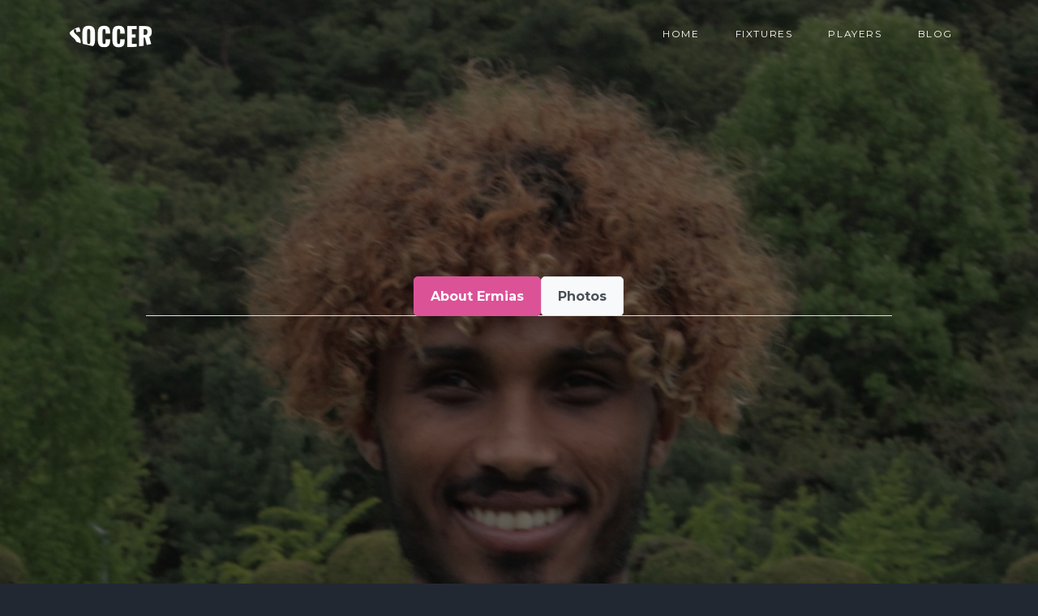

--- FILE ---
content_type: text/html; charset=UTF-8
request_url: https://chugkufc.com/players/ermias
body_size: 6223
content:
<!DOCTYPE html>
<html>

<head>
    <meta charset="utf-8" />
    <meta name="viewport" content="width=device-width, initial-scale=1.0, maximum-scale=1.0" />
    <link href="https://fonts.googleapis.com/css2?family=Montserrat:wght@400;700&display=swap" rel="stylesheet">

<link rel="stylesheet" href="https://chugkufc.com/assets/fonts/icomoon/style.css">
<link rel="stylesheet" href="https://chugkufc.com/assets/css/bootstrap/bootstrap.css">
<link rel="stylesheet" href="https://chugkufc.com/assets/css/jquery-ui.css">
<link rel="stylesheet" href="https://chugkufc.com/assets/css/owl.carousel.min.css">
<link rel="stylesheet" href="https://chugkufc.com/assets/css/owl.theme.default.min.css">
<link rel="stylesheet" href="https://chugkufc.com/assets/css/owl.theme.default.min.css">

<link rel="stylesheet" href="https://chugkufc.com/assets/css/jquery.fancybox.min.css">

<link rel="stylesheet" href="https://chugkufc.com/assets/css/bootstrap-datepicker.css">

<link rel="stylesheet" href="https://chugkufc.com/assets/fonts/flaticon/font/flaticon.css">

<link rel="stylesheet" href="https://chugkufc.com/assets/css/aos.css">

<link rel="stylesheet" href="https://chugkufc.com/assets/css/style.css">

<style>
    /* Basic styles for the navigation menu */
    .site-navigation {
        position: relative;
        text-align: right;
    }

    .site-menu {
        list-style: none;
        padding: 0;
        margin: 0;
    }

    .site-menu>li {
        display: inline-block;
        position: relative;
    }

    .nav-link {
        display: block;
        padding: 10px 20px;
        text-decoration: none;
        color: #000;
    }

    /* Hide the submenu by default */
    .submenu {
        display: none;
        position: absolute;
        top: 100%;
        left: 0;
        /* Align submenu to the left */
        background-color: transparent;
        /* Transparent background */
        box-shadow: none;
        /* Remove box shadow if not needed */
        z-index: 1;
        min-width: 200px;
        /* Ensures the submenu has a minimum width */
    }

    /* Style for submenu items */
    .submenu li {
        list-style: none;
    }

    .submenu li a {
        display: block;
        padding: 10px;
        color: black;
        text-decoration: none;
        background-color: transparent;
        /* Transparent background */
    }

    .submenu li a:hover {
        background-color: transparent;
        /* Transparent background on hover */
        color: #000;
        /* Optional: change text color on hover */
    }

    /* Show the submenu on hover */
    .has-submenu:hover .submenu {
        display: block;
    }


    .video-media {
        position: relative;
        height: 300px;
        /* Set a fixed height for the player card */
        overflow: hidden;
        /* Ensure content doesn't overflow */
    }

    .video-media img {
        width: 100%;
        /* Ensure the image fills the width */
        height: 100%;
        /* Ensure the image fills the height */
        object-fit: cover;
        /* Maintain aspect ratio and crop excess */
        border-radius: 15px;
        /* Optional: Add rounded corners */
    }

    .video-media {
        position: relative;
        height: 300px;
        /* Set a fixed height for the player card */
        overflow: hidden;
        /* Ensure content doesn't overflow */
    }

    .video-media img {
        width: 100%;
        /* Ensure the image fills the width */
        height: 100%;
        /* Ensure the image fills the height */
        object-fit: cover;
        /* Maintain aspect ratio and crop excess */
        border-radius: 10px;
        /* Optional: Add rounded corners */
    }


    .carousel-caption {
        position: relative;
        /* Make the caption relative to its container */
        text-align: justify;
        color: #fff;
        /* Ensure text is visible */
        background-color: rgba(0, 0, 0, 0.5);
        /* Add a semi-transparent background */
        padding: 10px;
        border-radius: 10px;
        max-width: 100%;
        margin: -50px auto;
        /* Center the caption */
    }
</style>
        <link rel="stylesheet" href="https://chugkufc.com/css/custom.css">
    <style>
        .hero {
            height: 100vh !important; /* Set the height to 100% of the viewport */
            min-height: 300px; /* Set a minimum height */
            background-size: cover; /* Ensure the background image scales proportionally */
            background-position: top center; /* Focus on the top of the image */
            display: flex;
            align-items: flex-start; /* Align content to the top */
            padding-top: 5px; /* Add padding to move content slightly downward */
        }

        .nav-tabs .nav-link {
            color: #495057; /* Darker gray for better visibility */
            font-weight: bold; /* Make the text bold */
            background-color: #f8f9fa; /* Light background for better contrast */
            border: 1px solid #dee2e6; /* Add a border for better separation */
            border-radius: 5px; /* Add rounded corners */
        }

        .nav-tabs .nav-link.active {
            color: #fff; /* White text for the active tab */
            background-color: #dc5297; /* Blue background for the active tab */
            border-color:  #dc5297;; /* Match the border color with the background */
        }

        .nav-tabs .nav-link:hover {
            color: #0056b3; /* Darker blue on hover */
        }
    </style>
</head>

<body>
    <!-- Main wrapper -->
    <div id="main-wrapper"><div class="site-mobile-menu site-navbar-target">
    <div class="site-mobile-menu-header">
        <div class="site-mobile-menu-close">
            <span class="icon-close2 js-menu-toggle"></span>
        </div>
    </div>
    <div class="site-mobile-menu-body"></div>
</div>
<header class="site-navbar py-4" role="banner">

    <div class="container">
        <div class="d-flex align-items-center">
            <div class="site-logo">
                <a href="/">
                    <img src="https://chugkufc.com/assets/images/logo.png" alt="Logo" 
                    class="rounded-circle" style= "max-height: 78px; !important;">
                </a>
            </div>
            <div class="ml-auto">
                <nav class="site-navigation position-relative text-right" role="navigation">
                    <ul class="site-menu main-menu js-clone-nav mr-auto d-none d-lg-block">
                        <li><a href="https://chugkufc.com" class="active nav-link">Home</a></li>
                        <li><a href="https://chugkufc.com/matches" class="nav-link">Fixtures</a></li>
                        
                        <li><a href="https://chugkufc.com/players" class="nav-link">Players</a></li>
                        <li><a href="https://chugkufc.com/news" class="nav-link">Blog</a></li>
                    </ul>
                </nav>
                
                <a href="#"
                    class="d-inline-block d-lg-none site-menu-toggle js-menu-toggle text-black float-right text-white"><span
                        class="icon-menu h3 text-white"></span></a>
            </div>
        </div>
    </div>
</header>
     <div class="site-wrap">
        <!-- Hero Section -->
        <div class="hero overlay" style="background-image: url(https://chugkufc.com/storage/uploads/players/cf001f7eecb6ccf07a0c47a9fa9ac954.JPG);">
            <div class="container">
                <div class="row align-items-center">
                    <div class="col-lg-10 mx-auto text-center">
                        <!-- Tabs Section -->
                        <div class="row mt-3">
                            <div class="col-lg-12">
                                <ul class="nav nav-tabs justify-content-center" id="playerTabs" role="tablist">
                                    <li class="nav-item">
                                        <a class="nav-link active text-center" id="details-tab" data-toggle="tab"
                                            href="#details" role="tab" aria-controls="details" aria-selected="true">
                                            <i class="fas fa-info-circle"></i> About Ermias
                                        </a>
                                    </li>
                                    <li class="nav-item">
                                        <a class="nav-link text-center" id="photos-tab" data-toggle="tab"
                                            href="#photos" role="tab" aria-controls="photos" aria-selected="false">
                                            <i class="fas fa-images"></i> Photos
                                        </a>
                                    </li>
                                </ul>
                                <div class="tab-content mt-3" id="playerTabsContent">
                                    <!-- Player Details Tab -->
                                    <div class="tab-pane fade show active" id="details" role="tabpanel"
                                        aria-labelledby="details-tab">
                                        <div class="player-details text-justify">                          
                                          
                                            <p></p>
                                        </div>
                                    </div>

                                    <!-- Player Photos Tab -->
                                    <div class="tab-pane fade" id="photos" role="tabpanel" aria-labelledby="photos-tab">
                                                                                    <div class="row justify-content-center">
                                                <div class="col-md-3 col-sm-6">
                                                    <div class="player-card">
                                                                                         <img src="https://chugkufc.com/storage/uploads/players/cf001f7eecb6ccf07a0c47a9fa9ac954.JPG"
                                    alt="Ermias" class="img-fluid mb-2 reduced-height">
                                                                                    <p class="text-center mt-2">#98 / Forward</p>
                                                    </div>
                                                </div>
                                            </div>
                                                                            </div>
                                </div>
                            </div>
                        </div>
                    </div>
                </div>
            </div>
        </div>

        <!-- Related Players Section -->
        <div class="site-section">
            <div class="container">
                                    <div class="row">
                        <div class="col-6 title-section">
                            <h2 class="heading">Related Players</h2>
                        </div>
                    </div>
                    <div id="playerCarousel" class="carousel slide" data-ride="carousel">
    <!-- Indicators -->
    <ol class="carousel-indicators">
                    <li data-target="#playerCarousel" data-slide-to="0"
                class="active"></li>
                    <li data-target="#playerCarousel" data-slide-to="1"
                class=""></li>
                    <li data-target="#playerCarousel" data-slide-to="2"
                class=""></li>
                    <li data-target="#playerCarousel" data-slide-to="3"
                class=""></li>
                    <li data-target="#playerCarousel" data-slide-to="4"
                class=""></li>
            </ol>

    <!-- Slides -->
    <div class="carousel-inner">
                    <div class="carousel-item active">
                <div class="row">
                                            <div class="col-md-3">
                            <div class="video-media">
                                <a href="https://chugkufc.com/players/ashhad-kamal-taseer">
                              <img src="https://chugkufc.com/storage/uploads/players/6ac6d8354f5181ce6ff64e7e683767f8.jpg"
                                        class="d-block w-100 img-fluid" alt="Ashhad Kamal Taseer" loading="lazy">
                                    
                                    <div class="carousel-caption d-none d-md-block">
                                        <h5>Ashhad Kamal Taseer</h5>
                                        <p>#23 / GK
                                        </p>
                                    </div>
                                </a>
                            </div>
                        </div>
                                            <div class="col-md-3">
                            <div class="video-media">
                                <a href="https://chugkufc.com/players/bobur">
                              <img src="https://chugkufc.com/storage/uploads/players/b92759c44ebccfa962dc3c2b59aaf25b.jpeg"
                                        class="d-block w-100 img-fluid" alt="Bobur" loading="lazy">
                                    
                                    <div class="carousel-caption d-none d-md-block">
                                        <h5>Bobur</h5>
                                        <p>#87 / Defender
                                        </p>
                                    </div>
                                </a>
                            </div>
                        </div>
                                            <div class="col-md-3">
                            <div class="video-media">
                                <a href="https://chugkufc.com/players/david-santiago-diaz-cortes">
                              <img src="https://chugkufc.com/storage/uploads/players/5b52b97238c685eed333ab7abd1a5bc5.jpg"
                                        class="d-block w-100 img-fluid" alt="David Santiago Diaz Cortes" loading="lazy">
                                    
                                    <div class="carousel-caption d-none d-md-block">
                                        <h5>David Santiago Diaz Cortes</h5>
                                        <p>#80 / Midfielder
                                        </p>
                                    </div>
                                </a>
                            </div>
                        </div>
                                            <div class="col-md-3">
                            <div class="video-media">
                                <a href="https://chugkufc.com/players/dominic-peter">
                              <img src="https://chugkufc.com/storage/uploads/players/3d167ac1c1298caacf5708a962fb4953.jpeg"
                                        class="d-block w-100 img-fluid" alt="Dominic Peter" loading="lazy">
                                    
                                    <div class="carousel-caption d-none d-md-block">
                                        <h5>Dominic Peter</h5>
                                        <p>#10 / Midfielder
                                        </p>
                                    </div>
                                </a>
                            </div>
                        </div>
                                    </div>
            </div>
                    <div class="carousel-item ">
                <div class="row">
                                            <div class="col-md-3">
                            <div class="video-media">
                                <a href="https://chugkufc.com/players/emmanuel-owusu-afranie">
                              <img src="https://chugkufc.com/storage/uploads/players/f14dffde4092f9431e25ef3c7da00864.jpg"
                                        class="d-block w-100 img-fluid" alt="Emmanuel Owusu Afranie" loading="lazy">
                                    
                                    <div class="carousel-caption d-none d-md-block">
                                        <h5>Emmanuel Owusu Afranie</h5>
                                        <p>#7 / Defender
                                        </p>
                                    </div>
                                </a>
                            </div>
                        </div>
                                            <div class="col-md-3">
                            <div class="video-media">
                                <a href="https://chugkufc.com/players/joel-eyamu">
                              <img src="https://chugkufc.com/storage/uploads/players/35c94101769dafdcefc77d03bc3ecaff.JPG"
                                        class="d-block w-100 img-fluid" alt="Emuron Eyamu" loading="lazy">
                                    
                                    <div class="carousel-caption d-none d-md-block">
                                        <h5>Emuron Eyamu</h5>
                                        <p>#17 / Midfielder
                                        </p>
                                    </div>
                                </a>
                            </div>
                        </div>
                                            <div class="col-md-3">
                            <div class="video-media">
                                <a href="https://chugkufc.com/players/fakhriddin-sharobiddinov">
                              <img src="https://chugkufc.com/storage/uploads/players/9884484288ef9f74bd04fdf567a93c12.JPG"
                                        class="d-block w-100 img-fluid" alt="Fakhriddin Sharobiddinov" loading="lazy">
                                    
                                    <div class="carousel-caption d-none d-md-block">
                                        <h5>Fakhriddin Sharobiddinov</h5>
                                        <p>#32 / Defender
                                        </p>
                                    </div>
                                </a>
                            </div>
                        </div>
                                            <div class="col-md-3">
                            <div class="video-media">
                                <a href="https://chugkufc.com/players/filippo-danilo-michelacci">
                              <img src="https://chugkufc.com/storage/uploads/players/9a25123c0d4fe61e1e287789008a4507.JPG"
                                        class="d-block w-100 img-fluid" alt="Fillipo Danilo Michelacci" loading="lazy">
                                    
                                    <div class="carousel-caption d-none d-md-block">
                                        <h5>Fillipo Danilo Michelacci</h5>
                                        <p>#16 / Midfielder
                                        </p>
                                    </div>
                                </a>
                            </div>
                        </div>
                                    </div>
            </div>
                    <div class="carousel-item ">
                <div class="row">
                                            <div class="col-md-3">
                            <div class="video-media">
                                <a href="https://chugkufc.com/players/hailu-belay-kahsay">
                              <img src="https://chugkufc.com/storage/uploads/players/72149bcb27d92b0867a57b63fa968bf1.JPG"
                                        class="d-block w-100 img-fluid" alt="Hailu Belay Kahsay" loading="lazy">
                                    
                                    <div class="carousel-caption d-none d-md-block">
                                        <h5>Hailu Belay Kahsay</h5>
                                        <p>#97 / Midfielder
                                        </p>
                                    </div>
                                </a>
                            </div>
                        </div>
                                            <div class="col-md-3">
                            <div class="video-media">
                                <a href="https://chugkufc.com/players/ibrahim-bin-yasir">
                              <img src="https://chugkufc.com/storage/uploads/players/413e2f765518f828167aafff851d6dbf.JPG"
                                        class="d-block w-100 img-fluid" alt="Ibrahim Bin Yasir" loading="lazy">
                                    
                                    <div class="carousel-caption d-none d-md-block">
                                        <h5>Ibrahim Bin Yasir</h5>
                                        <p>#22 / Defender
                                        </p>
                                    </div>
                                </a>
                            </div>
                        </div>
                                            <div class="col-md-3">
                            <div class="video-media">
                                <a href="https://chugkufc.com/players/ikromov-doston">
                              <img src="https://chugkufc.com/storage/uploads/players/d74c8f9a0fbafcb94b94f03a3d01cff9.JPG"
                                        class="d-block w-100 img-fluid" alt="Ikromov Doston" loading="lazy">
                                    
                                    <div class="carousel-caption d-none d-md-block">
                                        <h5>Ikromov Doston</h5>
                                        <p>#4 / Defender
                                        </p>
                                    </div>
                                </a>
                            </div>
                        </div>
                                            <div class="col-md-3">
                            <div class="video-media">
                                <a href="https://chugkufc.com/players/fakhriddin-sharobiddinov-2">
                              <img src="https://chugkufc.com/storage/uploads/players/08934238fb3edf315e86bcc36d0e16b6.jpg"
                                        class="d-block w-100 img-fluid" alt="Khaydarov Aziz" loading="lazy">
                                    
                                    <div class="carousel-caption d-none d-md-block">
                                        <h5>Khaydarov Aziz</h5>
                                        <p>#19 / Forward
                                        </p>
                                    </div>
                                </a>
                            </div>
                        </div>
                                    </div>
            </div>
                    <div class="carousel-item ">
                <div class="row">
                                            <div class="col-md-3">
                            <div class="video-media">
                                <a href="https://chugkufc.com/players/paul-smx">
                              <img src="https://chugkufc.com/storage/uploads/players/08af507b50b610ad7e0c7f4d86053773.JPG"
                                        class="d-block w-100 img-fluid" alt="Paul SMX" loading="lazy">
                                    
                                    <div class="carousel-caption d-none d-md-block">
                                        <h5>Paul SMX</h5>
                                        <p>#23 / GK
                                        </p>
                                    </div>
                                </a>
                            </div>
                        </div>
                                            <div class="col-md-3">
                            <div class="video-media">
                                <a href="https://chugkufc.com/players/semyalo-dennis">
                              <img src="https://chugkufc.com/storage/uploads/players/d43f1c0290e54bff06d7893570e3b2f3.jpg"
                                        class="d-block w-100 img-fluid" alt="Semyalo Dennis" loading="lazy">
                                    
                                    <div class="carousel-caption d-none d-md-block">
                                        <h5>Semyalo Dennis</h5>
                                        <p>#18 / Midfielder
                                        </p>
                                    </div>
                                </a>
                            </div>
                        </div>
                                            <div class="col-md-3">
                            <div class="video-media">
                                <a href="https://chugkufc.com/players/ssendagire-kennedy">
                              <img src="https://chugkufc.com/storage/uploads/players/73adbbe74cf4867e4913a13f6ce3cbc0.png"
                                        class="d-block w-100 img-fluid" alt="Ssendagire Kennedy" loading="lazy">
                                    
                                    <div class="carousel-caption d-none d-md-block">
                                        <h5>Ssendagire Kennedy</h5>
                                        <p>#13 / Midfielder
                                        </p>
                                    </div>
                                </a>
                            </div>
                        </div>
                                            <div class="col-md-3">
                            <div class="video-media">
                                <a href="https://chugkufc.com/players/tunyi-akong">
                              <img src="https://chugkufc.com/storage/uploads/players/ebdcf602de0636b411dddbfdaedfaa46.JPG"
                                        class="d-block w-100 img-fluid" alt="Tunyi Akong" loading="lazy">
                                    
                                    <div class="carousel-caption d-none d-md-block">
                                        <h5>Tunyi Akong</h5>
                                        <p>#5 / Defender
                                        </p>
                                    </div>
                                </a>
                            </div>
                        </div>
                                    </div>
            </div>
                    <div class="carousel-item ">
                <div class="row">
                                            <div class="col-md-3">
                            <div class="video-media">
                                <a href="https://chugkufc.com/players/wabi">
                              <img src="https://chugkufc.com/storage/uploads/players/1ca02a7ec20d36779257f3143d42581b.JPG"
                                        class="d-block w-100 img-fluid" alt="Wabi" loading="lazy">
                                    
                                    <div class="carousel-caption d-none d-md-block">
                                        <h5>Wabi</h5>
                                        <p>#14 / Forward
                                        </p>
                                    </div>
                                </a>
                            </div>
                        </div>
                                    </div>
            </div>
            </div>

    <!-- Controls -->
    <a class="carousel-control-prev" href="#playerCarousel" role="button" data-slide="prev">
        <span class="carousel-control-prev-icon" aria-hidden="true"></span>
        <span class="sr-only">Previous</span>
    </a>
    <a class="carousel-control-next" href="#playerCarousel" role="button" data-slide="next">
        <span class="carousel-control-next-icon" aria-hidden="true"></span>
        <span class="sr-only">Next</span>
    </a>
</div>
                            </div>
        </div>
    </div>
 <footer class="footer-section">
  <!-- Client 2 - Bootstrap Brain Component -->
<section class="py-3 py-md-5 py-xl-8">
    <div class="container">
      <div class="row">
        <div class="col-12 col-md-10 col-lg-8 col-xl-7 col-xxl-6">
            <div class="col-12 title-section">
                <h2 class="heading">Our Partners and Sponsors</h2>
              </div>
        </div>
      </div>
    </div>
  
    <div class="container overflow-hidden">
      <div class="row gy-4">
                            <div class="col-6 col-md-4 col-xl-3 text-center">
            <div class="text-secondary bg-light px-4 py-3 px-md-6 py-md-4 px-lg-8 py-lg-5">
              <a href="https://www.instagram.com/humblerecording/" target = "__blank">  <img src="https://chugkufc.com/storage/uploads/sponsors/70365e99be04b7b806661253799b188d.png" alt="Humble Recording"  height="65" fill="currentColor" viewBox="0 0 100 30"> </a>
            </div>
            </div>
                     <div class="col-6 col-md-4 col-xl-3 text-center">
            <div class="text-secondary bg-light px-4 py-3 px-md-6 py-md-4 px-lg-8 py-lg-5">
              <a href="https://midaundici.com/" target = "__blank">  <img src="https://chugkufc.com/storage/uploads/sponsors/b317e7e382d7a268614151df64e7963e.jpg" alt="Mida Undici"  height="65" fill="currentColor" viewBox="0 0 100 30"> </a>
            </div>
            </div>
                       </div>
      <hr>
    </div>
  </section>
      <div class="container">
    <div class="row">
        <div class="col-md-6">
          <div class="widget mb-3">
            <div class="col-6 title-section">
              <h2 class="heading">Contact Us</h2>
            </div>
            <ul class="list-unstyled links">
            <li><a href="#">010 2188 6555</a></li>
            <li><a href="#">chugkufc@gmail.com</a></li> 
            <li><a href="#">Training : KAIST, Daejeon, South Korea</a></li>
            </ul>          
          </div>
        </div>
        <div class="col-lg-6">
          <div class="widget mb-3">
            <div class="col-6 title-section">
              <h2 class="heading">Social</h2>
            </div>
            <ul class="list-unstyled links">
              <li><a href="https://www.instagram.com/chugku_cf/?hl=en" target="__blank">Instagram</a></li>
              <li><a href="https://www.youtube.com/@Chugkufootballclub" target="__blank">Youtube</a></li>
            </ul>
          </div>
        </div>  
      </div> 
      <hr>
      <div class="row text-center">
          <div class="col-md-12">
              <div class=" pt-5">
                  <p>
                      Copyright &copy;Chukgu FC.
                      2026. Template with
                      <i class="icon-heart" aria-hidden="true"></i> by <a href="https://colorlib.com"
                          target="_blank">Colorlib</a>
                  </p>
              </div>
          </div>

      </div>
  </div>
</footer>
 </div>
    <!-- ============================================================== -->
<script src="https://chugkufc.com/assets/js/jquery-3.3.1.min.js"></script>
<script src="https://chugkufc.com/assets/js/jquery-migrate-3.0.1.min.js"></script>
<script src="https://chugkufc.com/assets/js/jquery-ui.js"></script>
<script src="https://chugkufc.com/assets/js/popper.min.js"></script>
<script src="https://chugkufc.com/assets/js/bootstrap.min.js"></script>
<script src="https://chugkufc.com/assets/js/owl.carousel.min.js"></script>
<script src="https://chugkufc.com/assets/js/jquery.stellar.min.js"></script>
<script src="https://chugkufc.com/assets/js/jquery.countdown.min.js"></script>
<script src="https://chugkufc.com/assets/js/bootstrap-datepicker.min.js"></script>
<script src="https://chugkufc.com/assets/js/jquery.easing.1.3.js"></script>
<script src="https://chugkufc.com/assets/js/aos.js"></script>
<script src="https://chugkufc.com/assets/js/jquery.fancybox.min.js"></script>
<script src="https://chugkufc.com/assets/js/jquery.sticky.js"></script>
<script src="https://chugkufc.com/assets/js/jquery.mb.YTPlayer.min.js"></script>
<script src="https://chugkufc.com/assets/js/date.js"></script>
<script src="https://chugkufc.com/assets/js/main.js"></script>
<!-- ============================================================== -->
      <script>
        document.addEventListener('DOMContentLoaded', function() {
            const submenuParent = document.querySelector('.has-submenu');
            if (submenuParent) {
                submenuParent.addEventListener('click', function() {
                    const submenu = this.querySelector('.submenu');
                    if (submenu) {
                        submenu.style.display = submenu.style.display === 'block' ? 'none' : 'block';
                    }
                });
            }

            const siteCountDown = function() {
                const matchDate = "2023-05-20";
                const today = new Date().toISOString().split('T')[0];

                if (today < matchDate) {
                    document.querySelectorAll('#date-countdown, #date-countdown2').forEach(el => el.style
                        .display = 'none');
                } else {
                    $('#date-countdown, #date-countdown2').countdown(matchDate, function(event) {
                        $(this).html(event.strftime('' +
                            '<span class="countdown-block"><span class="label">%w</span> weeks </span>' +
                            '<span class="countdown-block"><span class="label">%d</span> days </span>' +
                            '<span class="countdown-block"><span class="label">%H</span> hr </span>' +
                            '<span class="countdown-block"><span class="label">%M</span> min </span>' +
                            '<span class="countdown-block"><span class="label">%S</span> sec</span>'
                        ));
                    });
                }
            };

            siteCountDown();
        });
    </script>
</body>

</html>


--- FILE ---
content_type: text/css
request_url: https://chugkufc.com/assets/css/style.css
body_size: 5059
content:
/* Base */
body {
  line-height: 1.7;
  color: gray;
  font-weight: 300;
  background-color: #222831;
  font-size: 16px; }

::-moz-selection {
  background: #000;
  color: #fff; }

::selection {
  background: #000;
  color: #fff; }


.owl-carousel .owl-item img {
  display: block !important;
  
  /*
  max-height: 185px !important;
  width: auto !important;
  */
}
img.img-responsive {
  height : 250px !important;
  width : 200px !important;
}

a {
  -webkit-transition: .3s all ease;
  -o-transition: .3s all ease;
  transition: .3s all ease; }
  a:hover {
    text-decoration: none; }

h1, h2, h3, h4, h5,
.h1, .h2, .h3, .h4, .h5 {
  font-family: "Montserrat", -apple-system, BlinkMacSystemFont, "Segoe UI", Roboto, "Helvetica Neue", Arial, sans-serif, "Apple Color Emoji", "Segoe UI Emoji", "Segoe UI Symbol", "Noto Color Emoji";
  color: #fff; }

.border-2 {
  border-width: 2px; }

.text-black {
  color: #000 !important; }

.bg-black {
  background: #000 !important; }

.color-black-opacity-5 {
  color: rgba(0, 0, 0, 0.5); }

.color-white-opacity-5 {
  color: rgba(255, 255, 255, 0.5); }
.site-wrap{
  background-color: #F6F6F9;
}
.site-wrap:before {
  display: none;
  -webkit-transition: .3s all ease-in-out;
  -o-transition: .3s all ease-in-out;
  transition: .3s all ease-in-out;
  background: rgba(0, 0, 0, 0.6);
  content: "";
  position: absolute;
  z-index: 2000;
  top: 0;
  left: 0;
  right: 0;
  bottom: 0;
  opacity: 0;
  visibility: hidden; }

.offcanvas-menu .site-wrap {
  height: 100%;
  width: 100%;
  z-index: 2; }
  .offcanvas-menu .site-wrap:before {
    opacity: 1;
    visibility: visible; }

.btn {
  text-transform: uppercase;
  font-size: 12px;
  font-weight: 900;
  border-width: 2px; }
  .btn:hover, .btn:active, .btn:focus {
    outline: none;
    -webkit-box-shadow: none !important;
    box-shadow: none !important; }
  .btn.btn-primary:hover {
    border-color: #fff;
    background: transparent;
    color: #fff; }
  .btn.btn-black {
    border-width: 2px;
    border-color: #000;
    background: #000;
    color: #fff; }
    .btn.btn-black:hover {
      color: #000;
      background-color: transparent; }
    .btn.btn-black.btn-outline-black {
      color: #000;
      background-color: transparent; }
      .btn.btn-black.btn-outline-black:hover {
        border-color: #000;
        background: #000;
        color: #fff; }
  .btn.btn-white {
    border-width: 2px;
    border-color: #fff;
    background: #fff;
    color: #000; }
    .btn.btn-white:hover {
      color: #fff;
      background-color: transparent; }
    .btn.btn-white.btn-outline-white {
      color: #fff;
      background-color: transparent; }
      .btn.btn-white.btn-outline-white:hover {
        border-color: #fff;
        background: #fff;
        color: #000; }

.line-height-1 {
  line-height: 1 !important; }

.bg-black {
  background: #000; }

.form-control {
  height: 43px;
  border-radius: 4px;
  background: none;
  border-width: 1px;
  color: #fff !important;
  border-color: rgba(255, 255, 255, 0.2);
  font-family: "Montserrat", -apple-system, BlinkMacSystemFont, "Segoe UI", Roboto, "Helvetica Neue", Arial, sans-serif, "Apple Color Emoji", "Segoe UI Emoji", "Segoe UI Symbol", "Noto Color Emoji"; }
  .form-control:active, .form-control:focus {
    border-color: #ee1e46;
    background: none; }
  .form-control:hover, .form-control:active, .form-control:focus {
    -webkit-box-shadow: none !important;
    box-shadow: none !important; }

.site-section {
  padding: 2.5em 0; 
  background-color: #FFF;

}
  @media (min-width: 768px) {
    .site-section {
      padding: 5em 0; }
    
    }
  .site-section.site-section-sm {
    padding: 4em 0; }

.site-section-heading {
  padding-bottom: 20px;
  margin-bottom: 0px;
  position: relative;
  font-size: 30px; }

.border-top {
  border-top: 1px solid #edf0f5 !important; }

.bg-text-line {
  display: inline;
  background: #000;
  -webkit-box-shadow: 20px 0 0 #000, -20px 0 0 #000;
  box-shadow: 20px 0 0 #000, -20px 0 0 #000; }

.text-white-opacity-05 {
  color: rgba(255, 255, 255, 0.5); }

.text-black-opacity-05 {
  color: rgba(0, 0, 0, 0.5); }

.hover-bg-enlarge {
  overflow: hidden;
  position: relative; }
  @media (max-width: 991.98px) {
    .hover-bg-enlarge {
      height: auto !important; } }
  .hover-bg-enlarge > div {
    -webkit-transform: scale(1);
    -ms-transform: scale(1);
    transform: scale(1);
    -webkit-transition: .8s all ease-in-out;
    -o-transition: .8s all ease-in-out;
    transition: .8s all ease-in-out; }
  .hover-bg-enlarge:hover > div, .hover-bg-enlarge:focus > div, .hover-bg-enlarge:active > div {
    -webkit-transform: scale(1.2);
    -ms-transform: scale(1.2);
    transform: scale(1.2); }
  @media (max-width: 991.98px) {
    .hover-bg-enlarge .bg-image-md-height {
      height: 300px !important; } }

.bg-image {
  background-size: cover;
  background-position: center center;
  background-repeat: no-repeat;
  background-attachment: fixed; }
  .bg-image.overlay {
    position: relative; }
    .bg-image.overlay:after {
      position: absolute;
      content: "";
      top: 0;
      left: 0;
      right: 0;
      bottom: 0;
      z-index: 0;
      width: 100%;
      background: rgba(0, 0, 0, 0.7); }
  .bg-image > .container {
    position: relative;
    z-index: 1; }

@media (max-width: 991.98px) {
  .img-md-fluid {
    max-width: 100%; } }

@media (max-width: 991.98px) {
  .display-1, .display-3 {
    font-size: 3rem; } }

.play-single-big {
  width: 90px;
  height: 90px;
  display: inline-block;
  border: 2px solid #fff;
  color: #fff !important;
  border-radius: 50%;
  position: relative;
  -webkit-transition: .3s all ease-in-out;
  -o-transition: .3s all ease-in-out;
  transition: .3s all ease-in-out; }
  .play-single-big > span {
    font-size: 50px;
    position: absolute;
    top: 50%;
    left: 50%;
    -webkit-transform: translate(-40%, -50%);
    -ms-transform: translate(-40%, -50%);
    transform: translate(-40%, -50%); }
  .play-single-big:hover {
    width: 120px;
    height: 120px; }

.overlap-to-top {
  margin-top: -150px; }

.ul-check {
  margin-bottom: 50px; }
  .ul-check li {
    position: relative;
    padding-left: 35px;
    margin-bottom: 15px;
    line-height: 1.5; }
    .ul-check li:before {
      left: 0;
      font-size: 20px;
      top: -.3rem;
      font-family: "icomoon";
      content: "\e5ca";
      position: absolute; }
  .ul-check.white li:before {
    color: #fff; }
  .ul-check.success li:before {
    color: #8bc34a; }
  .ul-check.primary li:before {
    color: #ee1e46; }

.select-wrap, .wrap-icon {
  position: relative; }
  .select-wrap .icon, .wrap-icon .icon {
    position: absolute;
    right: 10px;
    top: 50%;
    -webkit-transform: translateY(-50%);
    -ms-transform: translateY(-50%);
    transform: translateY(-50%);
    font-size: 22px; }
  .select-wrap select, .wrap-icon select {
    -webkit-appearance: none;
    -moz-appearance: none;
    appearance: none;
    width: 100%; }

/* Navbar */
.site-logo {
  position: relative;
  font-weight: 900;
  font-size: 1.3rem; }
  .site-logo a {
    color: #fff; }

.site-navbar {
  margin-bottom: 0px;
  z-index: 1999;
  position: absolute;
  width: 100%; }
  .site-navbar .container-fluid {
    padding-left: 7rem;
    padding-right: 7rem; }
  .site-navbar .site-navigation.border-bottom {
    border-bottom: 1px solid #f3f3f4 !important; }
  .site-navbar .site-navigation .site-menu {
    margin-bottom: 0; }
    .site-navbar .site-navigation .site-menu .active > a {
      display: inline-block;
      position: relative; }
      .site-navbar .site-navigation .site-menu .active > a:before {
        content: "";
        position: absolute;
        bottom: 0;
        left: 20px;
        right: 20px;
        height: 2px;       
        background: #fff; }
    .site-navbar .site-navigation .site-menu a {
      text-decoration: none !important;
      display: inline-block; 
      padding: 0.5rem 1rem;
      color: white !important;
      text-transform: uppercase !important;
    }
    .site-navbar .site-navigation .site-menu > li {
      display: inline-block; }
      .site-navbar .site-navigation .site-menu > li > a {
        padding: 5px 20px;
        color: #fff;
        font-size: 12px;
        letter-spacing: .1rem;
        text-transform: uppercase;
        font-weight: 400;
        display: inline-block;
        text-decoration: none !important; }
        .site-navbar .site-navigation .site-menu > li > a:hover {
          color: #fff; }
    .site-navbar .site-navigation .site-menu .has-children {
      position: relative; }
      .site-navbar .site-navigation .site-menu .has-children > a {
        position: relative;
        padding-right: 20px; }
        .site-navbar .site-navigation .site-menu .has-children > a:before {
          position: absolute;
          content: "\e313";
          font-size: 16px;
          top: 50%;
          right: 0;
          -webkit-transform: translateY(-50%);
          -ms-transform: translateY(-50%);
          transform: translateY(-50%);
          font-family: 'icomoon'; }
      .site-navbar .site-navigation .site-menu .has-children .dropdown {
        visibility: hidden;
        opacity: 0;
        top: 100%;
        position: absolute;
        text-align: left;
        border-top: 2px solid #ee1e46;
        -webkit-box-shadow: 0 2px 10px -2px rgba(0, 0, 0, 0.1);
        box-shadow: 0 2px 10px -2px rgba(0, 0, 0, 0.1);
        border-left: 1px solid #edf0f5;
        border-right: 1px solid #edf0f5;
        border-bottom: 1px solid #edf0f5;
        padding: 0px 0;
        margin-top: 20px;
        margin-left: 0px;
        background: #fff;
        -webkit-transition: 0.2s 0s;
        -o-transition: 0.2s 0s;
        transition: 0.2s 0s; }
        .site-navbar .site-navigation .site-menu .has-children .dropdown.arrow-top {
          position: absolute; }
          .site-navbar .site-navigation .site-menu .has-children .dropdown.arrow-top:before {
            bottom: 100%;
            left: 20%;
            border: solid transparent;
            content: " ";
            height: 0;
            width: 0;
            position: absolute;
            pointer-events: none; }
          .site-navbar .site-navigation .site-menu .has-children .dropdown.arrow-top:before {
            border-color: rgba(136, 183, 213, 0);
            border-bottom-color: #fff;
            border-width: 10px;
            margin-left: -10px; }
        .site-navbar .site-navigation .site-menu .has-children .dropdown a {
          text-transform: none;
          letter-spacing: normal;
          -webkit-transition: 0s all;
          -o-transition: 0s all;
          transition: 0s all;
          color: #343a40; }
        .site-navbar .site-navigation .site-menu .has-children .dropdown .active > a {
          color: #ee1e46 !important; }
        .site-navbar .site-navigation .site-menu .has-children .dropdown > li {
          list-style: none;
          padding: 0;
          margin: 0;
          min-width: 200px; }
          .site-navbar .site-navigation .site-menu .has-children .dropdown > li > a {
            padding: 9px 20px;
            display: block; }
            .site-navbar .site-navigation .site-menu .has-children .dropdown > li > a:hover {
              background: #f4f5f9;
              color: #25262a; }
          .site-navbar .site-navigation .site-menu .has-children .dropdown > li.has-children > a:before {
            content: "\e315";
            right: 20px; }
          .site-navbar .site-navigation .site-menu .has-children .dropdown > li.has-children > .dropdown, .site-navbar .site-navigation .site-menu .has-children .dropdown > li.has-children > ul {
            left: 100%;
            top: 0; }
          .site-navbar .site-navigation .site-menu .has-children .dropdown > li.has-children:hover > a, .site-navbar .site-navigation .site-menu .has-children .dropdown > li.has-children:active > a, .site-navbar .site-navigation .site-menu .has-children .dropdown > li.has-children:focus > a {
            background: #f4f5f9;
            color: #25262a; }
      .site-navbar .site-navigation .site-menu .has-children:hover > a, .site-navbar .site-navigation .site-menu .has-children:focus > a, .site-navbar .site-navigation .site-menu .has-children:active > a {
        color: #ee1e46; }
      .site-navbar .site-navigation .site-menu .has-children:hover, .site-navbar .site-navigation .site-menu .has-children:focus, .site-navbar .site-navigation .site-menu .has-children:active {
        cursor: pointer; }
        .site-navbar .site-navigation .site-menu .has-children:hover > .dropdown, .site-navbar .site-navigation .site-menu .has-children:focus > .dropdown, .site-navbar .site-navigation .site-menu .has-children:active > .dropdown {
          -webkit-transition-delay: 0s;
          -o-transition-delay: 0s;
          transition-delay: 0s;
          margin-top: 0px;
          visibility: visible;
          opacity: 1; }
    .site-navbar .site-navigation .site-menu.site-menu-dark > li > a {
      color: #000; }

.site-mobile-menu {
  width: 300px;
  position: fixed;
  right: 0;
  z-index: 2000;
  padding-top: 20px;
  background: #fff;
  height: calc(100vh);
  -webkit-transform: translateX(110%);
  -ms-transform: translateX(110%);
  transform: translateX(110%);
  -webkit-box-shadow: -10px 0 20px -10px rgba(0, 0, 0, 0.1);
  box-shadow: -10px 0 20px -10px rgba(0, 0, 0, 0.1);
  -webkit-transition: .3s all ease-in-out;
  -o-transition: .3s all ease-in-out;
  transition: .3s all ease-in-out; }
  .offcanvas-menu .site-mobile-menu {
    -webkit-transform: translateX(0%);
    -ms-transform: translateX(0%);
    transform: translateX(0%); }
  .site-mobile-menu .site-mobile-menu-header {
    width: 100%;
    float: left;
    padding-left: 20px;
    padding-right: 20px; }
    .site-mobile-menu .site-mobile-menu-header .site-mobile-menu-close {
      float: right;
      margin-top: 8px; }
      .site-mobile-menu .site-mobile-menu-header .site-mobile-menu-close span {
        font-size: 30px;
        display: inline-block;
        padding-left: 10px;
        padding-right: 0px;
        line-height: 1;
        cursor: pointer;
        -webkit-transition: .3s all ease;
        -o-transition: .3s all ease;
        transition: .3s all ease; }
        .site-mobile-menu .site-mobile-menu-header .site-mobile-menu-close span:hover {
          color: #25262a; }
    .site-mobile-menu .site-mobile-menu-header .site-mobile-menu-logo {
      float: left;
      margin-top: 10px;
      margin-left: 0px; }
      .site-mobile-menu .site-mobile-menu-header .site-mobile-menu-logo a {
        display: inline-block;
        text-transform: uppercase; }
        .site-mobile-menu .site-mobile-menu-header .site-mobile-menu-logo a img {
          max-width: 70px; }
        .site-mobile-menu .site-mobile-menu-header .site-mobile-menu-logo a:hover {
          text-decoration: none; }
  .site-mobile-menu .site-mobile-menu-body {
    overflow-y: scroll;
    -webkit-overflow-scrolling: touch;
    position: relative;
    padding: 0 20px 20px 20px;
    height: calc(100vh - 52px);
    padding-bottom: 150px; }
  .site-mobile-menu .site-nav-wrap {
    padding: 0;
    margin: 0;
    list-style: none;
    position: relative; }
    .site-mobile-menu .site-nav-wrap a {
      padding: 10px 20px;
      display: block;
      position: relative;
      color: #212529; }
      .site-mobile-menu .site-nav-wrap a:hover {
        color: #ee1e46; }
    .site-mobile-menu .site-nav-wrap li {
      position: relative;
      display: block; }
      .site-mobile-menu .site-nav-wrap li.active > a {
        color: #ee1e46; }
    .site-mobile-menu .site-nav-wrap .arrow-collapse {
      position: absolute;
      right: 0px;
      top: 10px;
      z-index: 20;
      width: 36px;
      height: 36px;
      text-align: center;
      cursor: pointer;
      border-radius: 50%; }
      .site-mobile-menu .site-nav-wrap .arrow-collapse:hover {
        background: #f8f9fa; }
      .site-mobile-menu .site-nav-wrap .arrow-collapse:before {
        font-size: 12px;
        z-index: 20;
        font-family: "icomoon";
        content: "\f078";
        position: absolute;
        top: 50%;
        left: 50%;
        -webkit-transform: translate(-50%, -50%) rotate(-180deg);
        -ms-transform: translate(-50%, -50%) rotate(-180deg);
        transform: translate(-50%, -50%) rotate(-180deg);
        -webkit-transition: .3s all ease;
        -o-transition: .3s all ease;
        transition: .3s all ease; }
      .site-mobile-menu .site-nav-wrap .arrow-collapse.collapsed:before {
        -webkit-transform: translate(-50%, -50%);
        -ms-transform: translate(-50%, -50%);
        transform: translate(-50%, -50%); }
    .site-mobile-menu .site-nav-wrap > li {
      display: block;
      position: relative;
      float: left;
      width: 100%; }
      .site-mobile-menu .site-nav-wrap > li > a {
        padding-left: 20px;
        font-size: 20px; }
      .site-mobile-menu .site-nav-wrap > li > ul {
        padding: 0;
        margin: 0;
        list-style: none; }
        .site-mobile-menu .site-nav-wrap > li > ul > li {
          display: block; }
          .site-mobile-menu .site-nav-wrap > li > ul > li > a {
            padding-left: 40px;
            font-size: 16px; }
          .site-mobile-menu .site-nav-wrap > li > ul > li > ul {
            padding: 0;
            margin: 0; }
            .site-mobile-menu .site-nav-wrap > li > ul > li > ul > li {
              display: block; }
              .site-mobile-menu .site-nav-wrap > li > ul > li > ul > li > a {
                font-size: 16px;
                padding-left: 60px; }
    .site-mobile-menu .site-nav-wrap[data-class="social"] {
      float: left;
      width: 100%;
      margin-top: 30px;
      padding-bottom: 5em; }
      .site-mobile-menu .site-nav-wrap[data-class="social"] > li {
        width: auto; }
        .site-mobile-menu .site-nav-wrap[data-class="social"] > li:first-child a {
          padding-left: 15px !important; }

.sticky-wrapper {
  position: absolute;
  z-index: 100;
  width: 100%; }
  .sticky-wrapper + .site-blocks-cover {
    margin-top: 96px; }
  .sticky-wrapper .site-navbar {
    -webkit-transition: .3s all ease;
    -o-transition: .3s all ease;
    transition: .3s all ease; }
    .sticky-wrapper .site-navbar .site-menu > li {
      display: inline-block; }
      .sticky-wrapper .site-navbar .site-menu > li > a.active {
        color: #fff;
        position: relative; }
        .sticky-wrapper .site-navbar .site-menu > li > a.active:after {
          height: 2px;
          background: #fff;
          content: "";
          position: absolute;
          bottom: 0;
          left: 20px;
          right: 20px; }
  .sticky-wrapper.is-sticky .site-navbar {
    -webkit-box-shadow: 4px 0 20px -5px rgba(0, 0, 0, 0.2);
    box-shadow: 4px 0 20px -5px rgba(0, 0, 0, 0.2);
    background: #fff; }
    .sticky-wrapper.is-sticky .site-navbar .site-logo a {
      color: #000; }
      .sticky-wrapper.is-sticky .site-navbar .site-logo a img {
        width: 70px; }
    .sticky-wrapper.is-sticky .site-navbar .site-menu > li {
      display: inline-block; }
      .sticky-wrapper.is-sticky .site-navbar .site-menu > li > a {
        padding: 5px 20px;
        color: #000;
        display: inline-block;
        text-decoration: none !important; }
        .sticky-wrapper.is-sticky .site-navbar .site-menu > li > a:hover {
          color: #ee1e46; }
        .sticky-wrapper.is-sticky .site-navbar .site-menu > li > a.active:after {
          background: #ee1e46; }
  .sticky-wrapper .shrink {
    padding-top: 10px !important;
    padding-bottom: 10px !important; }

/* Blocks */
.hero {
  background-size: cover;
  background-position: center center; }
  .hero, .hero > .container > .row {
    height: 100vh;
    min-height: 500px; }
  .hero.overlay:before {
    content: "";
    position: absolute;
    background: rgba(0, 0, 0, 0.5);
    top: 0;
    left: 0;
    right: 0;
    bottom: 0; }
  .hero h1 {
    font-weight: 700;
    font-size: 4rem; }
    @media (max-width: 991.98px) {
      .hero h1 {
        font-size: 2.5rem; } }
  .hero p {
    color: rgba(255, 255, 255, 0.7); }

#date-countdown {
  margin-bottom: 20px; }
  #date-countdown .countdown-block {
    display: inline-block;
    font-size: 12px;
    border-radius: 7px;
    color: #fff;
    padding-top: 10px;
    padding-bottom: 10px;
    width: 80px;
    margin-right: 8px;
    text-align: center; }
    #date-countdown .countdown-block .label {
      line-height: 1.2;
      font-size: 2rem;
      display: block; }

#date-countdown2 {
  margin-bottom: 20px; }
  #date-countdown2 .countdown-block {
    display: inline-block;
    font-size: 12px;
    border-radius: 7px;
    color: #fff;
    padding-top: 10px;
    padding-bottom: 10px;
    width: 80px;
    margin-right: 8px;
    text-align: center; }
    #date-countdown2 .countdown-block .label {
      line-height: 1.2;
      font-size: 1rem;
      display: block; }

.more {
  text-transform: uppercase;
  font-size: 12px;
  font-weight: 800; }
  .more.light {
    color: #fff; }

.register-form-vs{
  background-color: rgb(36, 36, 36);
  overflow: hidden;
  border-radius: 10px;
  margin-top: -300px;
  position: relative;
  -webkit-box-shadow: 0 15px 30px 0 rgba(0, 0, 0, 0.1);
  box-shadow: 0 15px 30px 0 rgba(0, 0, 0, 0.1);
}

select option { color: black; }
.register-form-vs .label-danger{
  color: #ee1e46 !important;
}

.register-form-vs .reg-form {
  color: whitesmoke !important;
  position: relative; }
  .team-vs .team-2:before {
    position: absolute;
    background: #f6d743;
    background: #ee1e46;
    content: "";
    left: -12%;
    right: 0;
    top: 0;
    width: 200%;
    height: 200%;
    -webkit-transform: skew(-15deg);
    -ms-transform: skew(-15deg);
    transform: skew(-15deg); }

    


.team-vs {
  background-color: #0d0f13;
  overflow: hidden;
  border-radius: 10px;
  margin-top: -90px;
  position: relative;
  -webkit-box-shadow: 0 15px 30px 0 rgba(0, 0, 0, 0.1);
  box-shadow: 0 15px 30px 0 rgba(0, 0, 0, 0.1); }
  .team-vs .score {
    position: absolute;
    top: 50%;
    left: 48%;
    -webkit-transform: translate(-50%, -50%);
    -ms-transform: translate(-50%, -50%);
    transform: translate(-50%, -50%);
    color: #fff;
    font-size: 3rem;
    font-weight: 700;
    z-index: 2;
    letter-spacing: .0em; }
    @media (max-width: 991.98px) {
      .team-vs .score {
        font-size: 2rem;
        left: 50%; } }
  .team-vs h3 {
    font-size: 20px;
    color: #fff;
    font-weight: 900;
    margin-bottom: 20px; }
  .team-vs ul {
    color: #fff; }
  .team-vs .team-details {
    position: relative;
    z-index: 2; }
    .team-vs .team-details img {
      width: 100px; }
  .team-vs .team-1, .team-vs .team-2 {
    padding: 30px; }
  .team-vs .team-2 {
    position: relative; }
    .team-vs .team-2:before {
      position: absolute;
      background: #f6d743;
      background: #ee1e46;
      content: "";
      left: -12%;
      right: 0;
      top: 0;
      width: 200%;
      height: 200%;
      -webkit-transform: skew(-15deg);
      -ms-transform: skew(-15deg);
      transform: skew(-15deg); }

.latest-news {
  padding: 60px 0; }
  .latest-news .post-entry {
    position: relative;
    overflow: hidden; }
    .latest-news .post-entry img {
      -webkit-transition: .3s all ease;
      -o-transition: .3s all ease;
      transition: .3s all ease;
      -webkit-transform: scale(1);
      -ms-transform: scale(1);
      transform: scale(1); }
    .latest-news .post-entry:before {
      content: "";
      width: 0;
      height: 5px;
      position: absolute;
      bottom: 0;
      left: 0;
      -webkit-transition: .3s all ease;
      -o-transition: .3s all ease;
      transition: .3s all ease;
      background-color: #ee1e46;
      z-index: 2; }
    .latest-news .post-entry .caption {
      position: absolute;
      top: 0;
      left: 0;
      right: 0;
      bottom: 0;
      z-index: 2;
      z-index: 1; }
      .latest-news .post-entry .caption:before {
        content: "";
        position: absolute;
        top: 0;
        z-index: -1;
        left: 0;
        right: 0;
        bottom: 0;
        -webkit-transition: .3s all ease;
        -o-transition: .3s all ease;
        transition: .3s all ease;
        background: rgba(0, 0, 0, 0.4); }
      .latest-news .post-entry .caption .caption-inner {
        position: absolute;
        bottom: 30px;
        left: 30px;
        right: 30px; }
        .latest-news .post-entry .caption .caption-inner h3 {
          font-size: 16px;
          font-weight: 700;
          color: #fff; }
    .latest-news .post-entry .author .img {
      -webkit-box-flex: 0;
      -ms-flex: 0 0 40px;
      flex: 0 0 40px; }
      .latest-news .post-entry .author .img img {
        max-width: 100%;
        border-radius: 50%; }
    .latest-news .post-entry .author .text h4 {
      color: #fff;
      font-weight: 700; }
    .latest-news .post-entry .author .text span {
      color: rgba(255, 255, 255, 0.5); }
    .latest-news .post-entry .author .text h4, .latest-news .post-entry .author .text span {
      margin: 0;
      line-height: 1;
      font-size: 14px; }
    .latest-news .post-entry:hover img {
      -webkit-transform: scale(1.1);
      -ms-transform: scale(1.1);
      transform: scale(1.1); }
    .latest-news .post-entry:hover .caption:before {
      background: rgba(0, 0, 0, 0.7); }
    .latest-news .post-entry:hover:before {
      width: 100%; }

.video-media {
  position: relative; }
  .video-media:before {
    position: absolute;
    content: "";
    top: 0;
    left: 0;
    right: 0;
    bottom: 0;
    background: rgba(0, 0, 0, 0.3); }
  .video-media .play-button {
    position: absolute;
    display: block;
    bottom: 20px;
    left: 20px;
    font-size: 20px;
    font-weight: 700;
    color: #fff;
    width: 100%; }
    .video-media .play-button .icon {
      -webkit-box-flex: 0;
      -ms-flex: 0 0 50px;
      flex: 0 0 50px;
      height: 50px;
      border-radius: 50%;
      background: #ee1e46;
      position: relative; }
      .video-media .play-button .icon:before {
        content: "";
        position: absolute;
        left: -5px;
        top: -5px;
        width: 60px;
        height: 60px;
        border: 2px solid #ee1e46;
        border-radius: 50%; }
      .video-media .play-button .icon > span {
        position: absolute;
        top: 50%;
        color: #fff;
        left: 55%;
        font-size: 18px;
        -webkit-transform: translate(-50%, -50%);
        -ms-transform: translate(-50%, -50%);
        transform: translate(-50%, -50%); }
    .video-media .play-button .meta {
      font-size: 12px; }
    .video-media .play-button .caption {
      width: 100%; }
      .video-media .play-button .caption h3 {
        line-height: 1;
        color: #fff;
        font-weight: 700;
        font-size: 18px; }

.widget-next-match {
  border: 1px solid rgba(255, 255, 255, 0.1); }

.widget-vs {
  width: 100%; }
  .widget-vs img {
    max-width: 120px; }
  .widget-vs h3 {
    color: #fff;
    font-weight: 700;
    font-size: 18px; }
  .widget-vs .vs > span {
    display: inline-block;
    font-size: 12px;
    background: #ee1e46;
    padding: 5px 20px;
    border-radius: 30px;
    color: #fff;
    font-weight: 700; }

.widget-vs-contents {
  padding-bottom: 0px; }
  .widget-vs-contents h4 {
    color: #ee1e46;
    font-size: 16px;
    font-weight: 700; }

.widget-title {
  padding: 16px 20px;
  color: #fff;
  background-color: #ee1e46; }
  .widget-title h3 {
    margin: 0;
    padding: 0;
    font-size: 16px;
    color: #fff;
    font-weight: 700; }

.widget-body {
  padding: 20px; }

.title-section {
  margin-bottom: 30px; }
  .title-section .heading {
    color: rgb(14, 13, 13);
    font-size: 20px;
    position: relative;
    padding-left: 30px; }
    .title-section .heading:before {
      position: absolute;
      content: "";
      width: 10px;
      top: 0;
      left: 0;
      bottom: 0;
      background: #ee1e46; }

.custom-table {
  margin-bottom: 0; }
  .custom-table thead tr th {
    background: #ee1e46;
    color: #fff;
    border: none; }
  .custom-table tbody tr td {
    border: none;
    border-bottom: 1px solid rgba(255, 255, 255, 0.1); }
    .custom-table tbody tr td strong {
      font-weight: 400; }
  .custom-table tbody tr:last-child td {
    border: none; }

.footer-section {
  padding: 70px 0;
  font-size: 14px;
  color: black;
  background-color: #F6F6F9;}
  .footer-section .widget h3 {
    color: #fff;
    font-size: 18px;
    margin-bottom: 20px; }
  .footer-section .widget .links li {
    margin-bottom: 10px; }
    .footer-section .widget .links li a {
      color: rgba(14, 13, 13, 0.5); }
      .footer-section .widget .links li a:hover {
        color: #ee1e46; }

.custom-nav a {
  font-size: 30px;
  display: inline-block;
  width: 40px;
  height: 40px;
  position: relative;
  color: #fff;
  border-radius: 5px;
  background: rgba(255, 255, 255, 0.1); }
  .custom-nav a > span {
    position: absolute;
    top: 50%;
    left: 50%;
    -webkit-transform: translate(-50%, -50%);
    -ms-transform: translate(-50%, -50%);
    transform: translate(-50%, -50%); }
  .custom-nav a:hover {
    background-color: #ee1e46; }

.owl-dots {
  position: absolute;
  width: 100%;
  bottom: -50px;
  text-align: center; }
  .owl-dots .owl-dot {
    display: inline-block; }
    .owl-dots .owl-dot > span {
      display: inline-block;
      background: rgba(255, 255, 255, 0.2);
      width: 20px;
      height: 3px;
      margin: 5px; }
    .owl-dots .owl-dot.active > span {
      background: #ee1e46; }

.bg-light {
  background: rgba(255, 255, 255, 0.05) !important; }

.bg-dark {
  background: #1a1e25 !important; }

.custom-media .img {
  -webkit-box-flex: 0;
  -ms-flex: 0 0 150px;
  flex: 0 0 150px; }
  .custom-media .img img {
    max-width: 100%;
    border-radius: 7px; }

.custom-media .text .meta {
  color: rgba(255, 255, 255, 0.3);
  font-size: 12px;
  font-weight: 700; }

.custom-media .text h3 {
  font-size: 18px; }
  .custom-media .text h3 a {
    color: rgb(10, 10, 10); }
    .custom-media .text h3 a:hover {
      color: #ee1e46; }

.custom-pagination a, .custom-pagination span {
  display: inline-block;
  color: #fff;
  width: 40px;
  height: 40px;
  border-radius: 50%;
  background: rgba(255, 255, 255, 0.1);
  line-height: 40px; }

.custom-pagination a:hover {
  background: #fff;
  color: #ee1e46; }

.custom-pagination span {
  background: #fff;
  color: #ee1e46; }

.sidebar-box {
  margin-bottom: 30px;
  font-size: 15px;
  width: 100%;
  float: left; }
  .sidebar-box *:last-child {
    margin-bottom: 0; }
  .sidebar-box h3 {
    font-size: 18px;
    margin-bottom: 15px; }

.categories li, .sidelink li {
  position: relative;
  margin-bottom: 10px;
  padding-bottom: 10px;
  border-bottom: 1px dotted rgba(255, 255, 255, 0.3);
  list-style: none; }
  .categories li:last-child, .sidelink li:last-child {
    margin-bottom: 0;
    border-bottom: none;
    padding-bottom: 0; }
  .categories li a, .sidelink li a {
    font-size: 18px;
    color: #fff;
    display: block; }
    .categories li a:hover, .sidelink li a:hover {
      color: #ee1e46; }
    .categories li a span, .sidelink li a span {
      position: absolute;
      right: 0;
      top: 0;
      color: #ccc; }
  .categories li.active a, .sidelink li.active a {
    color: #000;
    font-style: italic; }

.comment-form-wrap {
  clear: both; }

.comment-list {
  padding: 0;
  margin: 0; }
  .comment-list .children {
    padding: 50px 0 0 40px;
    margin: 0;
    float: left;
    width: 100%; }
  .comment-list li {
    padding: 0;
    margin: 0 0 30px 0;
    float: left;
    width: 100%;
    clear: both;
    list-style: none; }
    .comment-list li .vcard {
      width: 80px;
      float: left; }
      .comment-list li .vcard img {
        width: 50px;
        border-radius: 50%; }
    .comment-list li .comment-body {
      float: right;
      width: calc(100% - 80px); }
      .comment-list li .comment-body h3 {
        font-size: 20px; }
      .comment-list li .comment-body .meta {
        text-transform: uppercase;
        font-size: 13px;
        letter-spacing: .1em;
        color: #ccc; }
      .comment-list li .comment-body .reply {
        padding: 5px 10px;
        background: #ee1e46;
        color: #fff;
        text-transform: uppercase;
        font-size: 10px;
        font-weight: 700;
        border-radius: 4px; }
        .comment-list li .comment-body .reply:hover {
          color: #000;
          background: #e3e3e3; }

.search-form .form-group {
  position: relative; }
  .search-form .form-group input {
    padding-right: 50px; }

.search-form .icon {
  position: absolute;
  top: 50%;
  right: 20px;
  -webkit-transform: translateY(-50%);
  -ms-transform: translateY(-50%);
  transform: translateY(-50%); }

.post-meta {
  font-size: 13px;
  text-transform: uppercase;
  letter-spacing: .2em; }
  .post-meta a {
    color: #fff;
    border-bottom: 1px solid rgba(255, 255, 255, 0.5); }


  .team-logo{
      height: 93px;
      width: 105px;
    }



--- FILE ---
content_type: text/css
request_url: https://chugkufc.com/css/custom.css
body_size: 743
content:
/* Remove horizontal line for tabs */
.instagram-tabs {
    margin-top: 3%;
    border-bottom: none;
    /* Removes the default bottom border */
}

.instagram-tabs .nav-link {
    color: #888;
    font-size: 14px;
    font-weight: bold;
    text-transform: uppercase;
    width: 60px;
    /* Fixed width for circular shape */
    height: 60px;
    /* Fixed height for circular shape */
    display: flex;
    /* Flexbox for centering content */
    align-items: center;
    /* Center content vertically */
    justify-content: center;
    /* Center content horizontally */
    text-align: center;
    /* Ensure text wraps and is centered */
    padding: 10px;
    /* Padding for spacing inside the circle */
    border: none;
    background: none;
    transition: color 0.3s ease, background-color 0.3s ease;
    border-radius: 50%;
    /* Perfect circular shape */
}

.instagram-tabs .nav-link.active {
    color: #000;
    background-color: #f8f9fa;
    /* Optional: Add a background color for active tabs */
    border: 2px solid #000;
    /* Optional: Add a border for active tabs */
}

.instagram-tabs .nav-link:hover {
    color: #555;
    background-color: #f8f9fa;
    border: 2px solid #555;
    /* Optional: Add a border for hover state */
}

/* Mobile Responsiveness */
@media (max-width: 768px) {
    .instagram-tabs .nav-link {
        width: 60px;
        /* Smaller width for mobile */
        height: 60px;
        /* Smaller height for mobile */
        font-size: 12px;
        /* Smaller font size for better fit */
        padding: 5px;
        /* Reduced padding */
    }

    .instagram-tabs .nav-link.active {
        border: 1px solid #000;
        /* Thinner border for mobile */
    }

    .instagram-tabs .nav-link:hover {
        border: 1px solid #555;
        /* Thinner border for hover state on mobile */
    }
}

@media (max-width: 480px) {
    .instagram-tabs .nav-link {
        width: 50px;
        /* Even smaller width for very small screens */
        height: 50px;
        /* Even smaller height for very small screens */
        font-size: 10px;
        /* Smaller font size for better fit */
        padding: 3px;
        /* Reduced padding */
    }
}

.nav-tabs .nav-link {
    color: #333;
    font-weight: bold;
    border: none;
   /* background-color: transparent;*/
    background-color: #fff;
    transition: background-color 0.3s ease, color 0.3s ease;
}

.nav-tabs .nav-link.active {
    color: #fff;
    background-color: #dc5297;
    border-radius: 5px;
}

.nav-tabs .nav-link:hover {
    color:  #dc5297;
    background-color: #f8f9fa;
}


.player-card {
    height: 400px; /* Set a fixed height for the player card */
    display: flex;
    flex-direction: column;
    justify-content: space-between;
    align-items: center;
    text-align: center;
    padding: 0; /* Remove padding to reduce space around the image */
    border: 1px solid #ddd;
    border-radius: 10px;
    background-color: #fff;
    box-shadow: 0 4px 6px rgba(0, 0, 0, 0.1);
    overflow: hidden; /* Ensure the image doesn't overflow the card */
}


.player-card img {
    width: 100%; /* Ensure the image fills the width of the card */
    height: 96%; /* Ensure the image fills the height of the card */
    object-fit: cover; /* Stretch the image to cover the card without leaving gaps */
    border-radius: 10px; /* Match the card's corners */
    display: block; /* Ensure consistent rendering */
}


.player-card p {
    font-size: 12px;
    color: #666;
    margin-top: auto;
    margin-bottom: -5px;
}


.carousel-inner .row {
    margin: 0; /* Remove extra spacing between rows */
}

.carousel-caption {
    text-align: left; /* Align text to the left */
    left: 0; /* Move the caption to the left edge */
    right: 0; /* Ensure it doesn't overflow on the right */
    padding-left: 15px; /* Add some padding on the left */
    padding-right: 15px; /* Add some padding on the right */
    white-space: normal; /* Allow text to wrap properly */
}

#playerCarousel .carousel-caption {
    text-align: left; /* Align text to the left */
    left: 0; /* Move the caption to the left edge */
    right: 0; /* Ensure it doesn't overflow on the right */
    padding-left: 15px; /* Add some padding on the left */
    padding-right: 15px; /* Add some padding on the right */
    white-space: normal; /* Allow text to wrap properly */
}


--- FILE ---
content_type: application/x-javascript
request_url: https://chugkufc.com/assets/js/main.js
body_size: 1476
content:
 AOS.init({
 	duration: 800,
 	easing: 'slide',
 	once: true
 });

 jQuery(document).ready(function ($) {

 	"use strict";



 	var siteMenuClone = function () {

 		$('.js-clone-nav').each(function () {
 			var $this = $(this);
 			$this.clone().attr('class', 'site-nav-wrap').appendTo('.site-mobile-menu-body');
 		});


 		setTimeout(function () {

 			var counter = 0;
 			$('.site-mobile-menu .has-children').each(function () {
 				var $this = $(this);

 				$this.prepend('<span class="arrow-collapse collapsed">');

 				$this.find('.arrow-collapse').attr({
 					'data-toggle': 'collapse',
 					'data-target': '#collapseItem' + counter,
 				});

 				$this.find('> ul').attr({
 					'class': 'collapse',
 					'id': 'collapseItem' + counter,
 				});

 				counter++;

 			});

 		}, 1000);

 		$('body').on('click', '.arrow-collapse', function (e) {
 			var $this = $(this);
 			if ($this.closest('li').find('.collapse').hasClass('show')) {
 				$this.removeClass('active');
 			} else {
 				$this.addClass('active');
 			}
 			e.preventDefault();

 		});

 		$(window).resize(function () {
 			var $this = $(this),
 				w = $this.width();

 			if (w > 768) {
 				if ($('body').hasClass('offcanvas-menu')) {
 					$('body').removeClass('offcanvas-menu');
 				}
 			}
 		})

 		$('body').on('click', '.js-menu-toggle', function (e) {
 			var $this = $(this);
 			e.preventDefault();

 			if ($('body').hasClass('offcanvas-menu')) {
 				$('body').removeClass('offcanvas-menu');
 				$this.removeClass('active');
 			} else {
 				$('body').addClass('offcanvas-menu');
 				$this.addClass('active');
 			}
 		})

 		// click outisde offcanvas
 		$(document).mouseup(function (e) {
 			var container = $(".site-mobile-menu");
 			if (!container.is(e.target) && container.has(e.target).length === 0) {
 				if ($('body').hasClass('offcanvas-menu')) {
 					$('body').removeClass('offcanvas-menu');
 				}
 			}
 		});
 	};
 	siteMenuClone();


 	var sitePlusMinus = function () {
 		$('.js-btn-minus').on('click', function (e) {
 			e.preventDefault();
 			if ($(this).closest('.input-group').find('.form-control').val() != 0) {
 				$(this).closest('.input-group').find('.form-control').val(parseInt($(this).closest('.input-group').find('.form-control').val()) - 1);
 			} else {
 				$(this).closest('.input-group').find('.form-control').val(parseInt(0));
 			}
 		});
 		$('.js-btn-plus').on('click', function (e) {
 			e.preventDefault();
 			$(this).closest('.input-group').find('.form-control').val(parseInt($(this).closest('.input-group').find('.form-control').val()) + 1);
 		});
 	};
 	// sitePlusMinus();


 	var siteSliderRange = function () {
 		$("#slider-range").slider({
 			range: true,
 			min: 0,
 			max: 500,
 			values: [75, 300],
 			slide: function (event, ui) {
 				$("#amount").val("$" + ui.values[0] + " - $" + ui.values[1]);
 			}
 		});
 		$("#amount").val("$" + $("#slider-range").slider("values", 0) +
 			" - $" + $("#slider-range").slider("values", 1));
 	};
 	// siteSliderRange();



 	var siteCarousel = function () {
 		if ($('.nonloop-block-13').length > 0) {
 			$('.nonloop-block-13').owlCarousel({
 				center: false,
 				items: 1,
 				loop: true,
 				stagePadding: 0,
 				margin: 0,
 				autoplay: true,
 				nav: true,
 				navText: ['<span class="icon-arrow_back">', '<span class="icon-arrow_forward">'],
 				responsive: {
 					600: {
 						margin: 0,
 						nav: true,
 						items: 2
 					},
 					1000: {
 						margin: 0,
 						stagePadding: 0,
 						nav: true,
 						items: 3
 					},
 					1200: {
 						margin: 0,
 						stagePadding: 0,
 						nav: true,
 						items: 4
 					}
 				}
 			});
 		}


 		if ($('.nonloop-block-14').length > 0) {
 			$('.nonloop-block-14').owlCarousel({
 				center: false,
 				items: 1,
 				loop: true,
 				stagePadding: 0,
 				margin: 0,
 				autoplay: true,
 				nav: true,
 				navText: ['<span class="icon-arrow_back">', '<span class="icon-arrow_forward">'],
 				responsive: {
 					600: {
 						margin: 20,
 						nav: true,
 						items: 2
 					},
 					1000: {
 						margin: 30,
 						stagePadding: 0,
 						nav: true,
 						items: 2
 					},
 					1200: {
 						margin: 30,
 						stagePadding: 0,
 						nav: true,
 						items: 3
 					}
 				}
 			});
 		}

 		$('.slide-one-item').owlCarousel({
 			center: false,
 			items: 1,
 			loop: true,
 			stagePadding: 0,
 			margin: 0,
 			autoplay: true,
 			pauseOnHover: false,
 			nav: true,
 			navText: ['<span class="icon-keyboard_arrow_left">', '<span class="icon-keyboard_arrow_right">']
 		});
		 

		 jQuery(document).ready(function($) {
			$(".owl-carousel").each(function(index, el) {
			  var containerHeight = $(el).height();
			  $(el).find("img").each(function(index, img) {
				var w = $(img).prop('naturalWidth');
				var h = $(img).prop('naturalHeight');
				$(img).css({
				  'width': Math.round(containerHeight * w / h) + 'px',
				  'height': containerHeight + 'px'
				});
			  }),
			  $(el).owlCarousel({
				autoWidth: true
			  });
			});
		  });
 		if ($('.owl-4-slider').length > 0) {
 			var owl4 = $('.owl-4-slider').owlCarousel({
				autoplay: true,
				lazyLoad: true,
				margin : 20,
				autoplayTimeout: 2000,
				responsive: {
					0: {
						items: 1
					},
					450: {
						items: 2
					},
					600: {
						items: 2
					},
					700: {
						items: 3
					},
					1000: {
						items: 3
					},
					1200: {
						items: 3
					},
					1400: {
						items: 3
					},
					1600: {
						items: 3
					}
				},
				autoplayHoverPause: true,
				loop: true,
				nav: false,
				dots: true,
				mouseDrag: true,
				rewind:true
 			});

 			$('.js-custom-next-v2').click(function (e) {
 				e.preventDefault();
 				owl4.trigger('next.owl.carousel');
 			})
 			$('.js-custom-prev-v2').click(function (e) {
 				e.preventDefault();
 				owl4.trigger('prev.owl.carousel');
 			})
 		}

 	};
 	siteCarousel();

 	var siteStellar = function () {
 		$(window).stellar({
 			responsive: false,
 			parallaxBackgrounds: true,
 			parallaxElements: true,
 			horizontalScrolling: false,
 			hideDistantElements: false,
 			scrollProperty: 'scroll'
 		});
 	};
 	siteStellar();

 	var siteDatePicker = function () {

 		if ($('.datepicker').length > 0) {
 			$('.datepicker').datepicker();
 		}

 	};
 	siteDatePicker();

 	var siteSticky = function () {
 		$(".js-sticky-header").sticky({
 			topSpacing: 0
 		});
 	};
 	siteSticky();

 	// navigation
 	var OnePageNavigation = function () {
 		var navToggler = $('.site-menu-toggle');
 		$("body").on("click", ".main-menu li a[href^='#'], .smoothscroll[href^='#'], .site-mobile-menu .site-nav-wrap li a", function (e) {
 			e.preventDefault();

 			var hash = this.hash;

 			$('html, body').animate({
 				'scrollTop': $(hash).offset().top
 			}, 600, 'easeInOutCirc', function () {
 				window.location.hash = hash;
 			});

 		});
 	};
 	// OnePageNavigation();

 	var siteScroll = function () {



 		$(window).scroll(function () {

 			var st = $(this).scrollTop();

 			if (st > 100) {
 				$('.js-sticky-header').addClass('shrink');
 			} else {
 				$('.js-sticky-header').removeClass('shrink');
 			}

 		})

 	};
 	siteScroll();


 	$(function () {
 		$("#bgndVideo").YTPlayer();
 	});

 });

--- FILE ---
content_type: application/x-javascript
request_url: https://chugkufc.com/assets/js/date.js
body_size: 1104
content:
;function dateFormat(g,c,k){function l(a,b){a.setHours(a.getHours()+parseFloat(b));return a}function m(a,b){var c="Sunday Monday Tuesday Wednesday Thursday Friday Saturday".split(" ");return b?c[a.getDay()].substr(0,3):c[a.getDay()]}function n(a,b){var c="January February March April May June July August September October November December".split(" ");return b?c[a.getMonth()].substr(0,3):c[a.getMonth()]}var d={d:function(){var a=this.getDate();return 9<a?a:"0"+a},D:function(){return m(this,!0)},j:function(){return this.getDate()},
l:function(){return m(this)},N:function(){return this.getDay()+1},S:function(){var a=this.getDate();return/^1[0-9]$/.test(a)?"th":/1$/.test(a)?"st":/2$/.test(a)?"nd":/3$/.test(a)?"rd":"th"},w:function(){return this.getDay()},z:function(){return Math.round(Math.abs((this.getTime()-(new Date("1/1/"+this.getFullYear())).getTime())/864E5))},W:function(){var a=new Date(this.getFullYear(),0,1);return Math.ceil(((this-a)/864E5+a.getDay()+1)/7)},F:function(){return n(this)},m:function(){var a=this.getMonth()+
1;return 9<a?a:"0"+a},M:function(){return n(this,!0)},n:function(){return this.getMonth()+1},t:function(){return(new Date(this.getFullYear(),this.getMonth()+1,0)).getDate()},L:function(){var a=this.getFullYear();return 0==a%4&&0!=a%100||0==a%400},o:function(){return parseInt(this.getFullYear())},Y:function(){return parseInt(this.getFullYear())},y:function(){return parseInt((this.getFullYear()+"").substr(-2))},a:function(){return 12<=this.getHours()?"pm":"am"},A:function(){return 12<=this.getHours()?
"PM":"AM"},B:function(){return"@"+("00"+Math.floor((60*((this.getHours()+1)%24*60+this.getMinutes())+this.getSeconds()+.001*this.getMilliseconds())/86.4)).slice(-3)},g:function(){var a=this.getHours();return 0==a?12:12>=a?a:a-12},G:function(){return this.getHours()},h:function(){var a=this.getHours(),a=12>=a?a:a-12;return 0==a?12:9<a?a:"0"+a},H:function(){var a=this.getHours();return 9<a?a:"0"+a},i:function(){var a=this.getMinutes();return 9<a?a:"0"+a},s:function(){var a=this.getSeconds();return 9<
a?a:"0"+a},u:function(){return this.getMilliseconds()},e:function(){var a=this.toString().match(/ ([A-Z]{3,4})([-|+]?\d{4})/);return 1<a.length?a[1]:""},I:function(){var a=new Date(this.getFullYear(),0,1),b=new Date(this.getFullYear(),6,1),a=Math.max(a.getTimezoneOffset(),b.getTimezoneOffset());return this.getTimezoneOffset()<a?1:0},O:function(){var a=this.toString().match(/ ([A-Z]{3,4})([-|+]?\d{4})/);return 2<a.length?a[2]:""},P:function(){var a=this.toString().match(/ ([A-Z]{3,4})([-|+]?\d{4})/);
return 2<a.length?a[2].substr(0,3)+":"+a[2].substr(3,2):""},T:function(){return this.toLocaleString("en",{timeZoneName:"short"}).split(" ").pop()},Z:function(){return 60*this.getTimezoneOffset()},c:function(){return l(new Date(this),-(this.getTimezoneOffset()/60)).toISOString()},r:function(){return l(new Date(this),-(this.getTimezoneOffset()/60)).toISOString()},U:function(){return this.getTime()/1E3|0}},e={commonLogFormat:"d/M/Y:G:i:s",exif:"Y:m:d G:i:s",isoYearWeek:"Y\\WW",isoYearWeek2:"Y-\\WW",
isoYearWeekDay:"Y\\WWj",isoYearWeekDay2:"Y-\\WW-j",mySQL:"Y-m-d h:i:s",postgreSQL:"Y.z",postgreSQL2:"Yz",soap:"Y-m-d\\TH:i:s.u",soap2:"Y-m-d\\TH:i:s.uP",unixTimestamp:"@U",xmlrpc:"Ymd\\TG:i:s",xmlrpcCompact:"Ymd\\tGis",wddx:"Y-n-j\\TG:i:s"},h={AMERICAN:"F j, Y",AMERICANSHORT:"m/d/Y",AMERICANSHORTWTIME:"m/d/Y h:i:sA",ATOM:"Y-m-d\\TH:i:sP",COOKIE:"l, d-M-Y H:i:s T",EUROPEAN:"j F Y",EUROPEANSHORT:"d.m.Y",EUROPEANSHORTWTIME:"d.m.Y H:i:s",ISO8601:"Y-m-d\\TH:i:sO",LEGAL:"j F Y",RFC822:"D, d M y H:i:s O",
RFC850:"l, d-M-y H:i:s T",RFC1036:"D, d M y H:i:s O",RFC1123:"D, d M Y H:i:s O",RFC2822:"D, d M Y H:i:s O",RFC3339:"Y-m-d\\TH:i:sP",RSS:"D, d M Y H:i:s O",W3C:"Y-m-d\\TH:i:sP"},f={"pretty-a":"g:i.sA l jS \\o\\f F, Y","pretty-b":"g:iA l jS \\o\\f F, Y","pretty-c":"n/d/Y g:iA","pretty-d":"n/d/Y","pretty-e":"F jS - g:ia","pretty-f":"g:iA","pretty-g":"F jS, Y","pretty-h":"F jS, Y g:mA"};if(c){if("compound"==c){if(!1===k)return e;var d={},b;for(b in e)d[b]=dateFormat(g,e[b]);return d}if(e[c])return dateFormat(g,
e[c],k);if("constants"==c){if(!1===k)return h;d={};for(b in h)d[b]=dateFormat(g,h[b]);return d}if(h[c])return dateFormat(g,h[c],k);if("pretty"==c){if(!1===k)return f;d={};for(b in f)d[b]=dateFormat(g,f[b]);return d}if(f[c])return dateFormat(g,f[c],k);e=c.split("");h="";for(b in e)(f=e[b])&&/[a-z]/i.test(f)&&!/\\/.test(h+f)&&(e[b]=d[f]?d[f].apply(g):f),h=e[b];return e.join("").replace(/\\/g,"")}return g};
